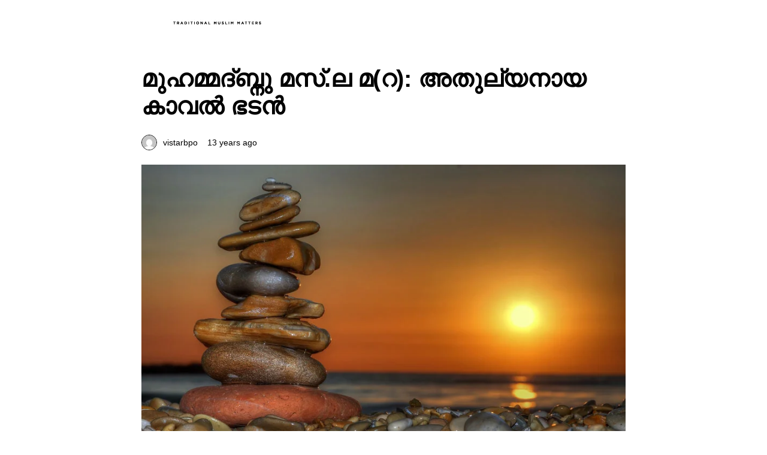

--- FILE ---
content_type: text/html; charset=utf-8
request_url: https://sunnivoice.net/%E0%B4%AE%E0%B5%81%E0%B4%B9%E0%B4%AE%E0%B5%8D%E0%B4%AE%E0%B4%A6%E0%B5%8D%E0%B4%AC%E0%B5%8D%E0%B4%A8%E0%B5%81-%E0%B4%AE%E0%B4%B8%E0%B5%8D-%E0%B4%B2-%E0%B4%AE%E0%B4%B1-%E0%B4%85%E0%B4%A4%E0%B5%81/?amp=1
body_size: 16542
content:
<!DOCTYPE html>
<html amp lang="en-US" transformed="self;v=1" i-amphtml-layout="" i-amphtml-no-boilerplate="">
<head><meta charset="utf-8"><meta name="viewport" content="width=device-width,minimum-scale=1"><link rel="preconnect" href="https://cdn.ampproject.org"><style amp-runtime="" i-amphtml-version="012512221826001">html{overflow-x:hidden!important}html.i-amphtml-fie{height:100%!important;width:100%!important}html:not([amp4ads]),html:not([amp4ads]) body{height:auto!important}html:not([amp4ads]) body{margin:0!important}body{-webkit-text-size-adjust:100%;-moz-text-size-adjust:100%;-ms-text-size-adjust:100%;text-size-adjust:100%}html.i-amphtml-singledoc.i-amphtml-embedded{-ms-touch-action:pan-y pinch-zoom;touch-action:pan-y pinch-zoom}html.i-amphtml-fie>body,html.i-amphtml-singledoc>body{overflow:visible!important}html.i-amphtml-fie:not(.i-amphtml-inabox)>body,html.i-amphtml-singledoc:not(.i-amphtml-inabox)>body{position:relative!important}html.i-amphtml-ios-embed-legacy>body{overflow-x:hidden!important;overflow-y:auto!important;position:absolute!important}html.i-amphtml-ios-embed{overflow-y:auto!important;position:static}#i-amphtml-wrapper{overflow-x:hidden!important;overflow-y:auto!important;position:absolute!important;top:0!important;left:0!important;right:0!important;bottom:0!important;margin:0!important;display:block!important}html.i-amphtml-ios-embed.i-amphtml-ios-overscroll,html.i-amphtml-ios-embed.i-amphtml-ios-overscroll>#i-amphtml-wrapper{-webkit-overflow-scrolling:touch!important}#i-amphtml-wrapper>body{position:relative!important;border-top:1px solid transparent!important}#i-amphtml-wrapper+body{visibility:visible}#i-amphtml-wrapper+body .i-amphtml-lightbox-element,#i-amphtml-wrapper+body[i-amphtml-lightbox]{visibility:hidden}#i-amphtml-wrapper+body[i-amphtml-lightbox] .i-amphtml-lightbox-element{visibility:visible}#i-amphtml-wrapper.i-amphtml-scroll-disabled,.i-amphtml-scroll-disabled{overflow-x:hidden!important;overflow-y:hidden!important}amp-instagram{padding:54px 0px 0px!important;background-color:#fff}amp-iframe iframe{box-sizing:border-box!important}[amp-access][amp-access-hide]{display:none}[subscriptions-dialog],body:not(.i-amphtml-subs-ready) [subscriptions-action],body:not(.i-amphtml-subs-ready) [subscriptions-section]{display:none!important}amp-experiment,amp-live-list>[update]{display:none}amp-list[resizable-children]>.i-amphtml-loading-container.amp-hidden{display:none!important}amp-list [fetch-error],amp-list[load-more] [load-more-button],amp-list[load-more] [load-more-end],amp-list[load-more] [load-more-failed],amp-list[load-more] [load-more-loading]{display:none}amp-list[diffable] div[role=list]{display:block}amp-story-page,amp-story[standalone]{min-height:1px!important;display:block!important;height:100%!important;margin:0!important;padding:0!important;overflow:hidden!important;width:100%!important}amp-story[standalone]{background-color:#000!important;position:relative!important}amp-story-page{background-color:#757575}amp-story .amp-active>div,amp-story .i-amphtml-loader-background{display:none!important}amp-story-page:not(:first-of-type):not([distance]):not([active]){transform:translateY(1000vh)!important}amp-autocomplete{position:relative!important;display:inline-block!important}amp-autocomplete>input,amp-autocomplete>textarea{padding:0.5rem;border:1px solid rgba(0,0,0,.33)}.i-amphtml-autocomplete-results,amp-autocomplete>input,amp-autocomplete>textarea{font-size:1rem;line-height:1.5rem}[amp-fx^=fly-in]{visibility:hidden}amp-script[nodom],amp-script[sandboxed]{position:fixed!important;top:0!important;width:1px!important;height:1px!important;overflow:hidden!important;visibility:hidden}
/*# sourceURL=/css/ampdoc.css*/[hidden]{display:none!important}.i-amphtml-element{display:inline-block}.i-amphtml-blurry-placeholder{transition:opacity 0.3s cubic-bezier(0.0,0.0,0.2,1)!important;pointer-events:none}[layout=nodisplay]:not(.i-amphtml-element){display:none!important}.i-amphtml-layout-fixed,[layout=fixed][width][height]:not(.i-amphtml-layout-fixed){display:inline-block;position:relative}.i-amphtml-layout-responsive,[layout=responsive][width][height]:not(.i-amphtml-layout-responsive),[width][height][heights]:not([layout]):not(.i-amphtml-layout-responsive),[width][height][sizes]:not(img):not([layout]):not(.i-amphtml-layout-responsive){display:block;position:relative}.i-amphtml-layout-intrinsic,[layout=intrinsic][width][height]:not(.i-amphtml-layout-intrinsic){display:inline-block;position:relative;max-width:100%}.i-amphtml-layout-intrinsic .i-amphtml-sizer{max-width:100%}.i-amphtml-intrinsic-sizer{max-width:100%;display:block!important}.i-amphtml-layout-container,.i-amphtml-layout-fixed-height,[layout=container],[layout=fixed-height][height]:not(.i-amphtml-layout-fixed-height){display:block;position:relative}.i-amphtml-layout-fill,.i-amphtml-layout-fill.i-amphtml-notbuilt,[layout=fill]:not(.i-amphtml-layout-fill),body noscript>*{display:block;overflow:hidden!important;position:absolute;top:0;left:0;bottom:0;right:0}body noscript>*{position:absolute!important;width:100%;height:100%;z-index:2}body noscript{display:inline!important}.i-amphtml-layout-flex-item,[layout=flex-item]:not(.i-amphtml-layout-flex-item){display:block;position:relative;-ms-flex:1 1 auto;flex:1 1 auto}.i-amphtml-layout-fluid{position:relative}.i-amphtml-layout-size-defined{overflow:hidden!important}.i-amphtml-layout-awaiting-size{position:absolute!important;top:auto!important;bottom:auto!important}i-amphtml-sizer{display:block!important}@supports (aspect-ratio:1/1){i-amphtml-sizer.i-amphtml-disable-ar{display:none!important}}.i-amphtml-blurry-placeholder,.i-amphtml-fill-content{display:block;height:0;max-height:100%;max-width:100%;min-height:100%;min-width:100%;width:0;margin:auto}.i-amphtml-layout-size-defined .i-amphtml-fill-content{position:absolute;top:0;left:0;bottom:0;right:0}.i-amphtml-replaced-content,.i-amphtml-screen-reader{padding:0!important;border:none!important}.i-amphtml-screen-reader{position:fixed!important;top:0px!important;left:0px!important;width:4px!important;height:4px!important;opacity:0!important;overflow:hidden!important;margin:0!important;display:block!important;visibility:visible!important}.i-amphtml-screen-reader~.i-amphtml-screen-reader{left:8px!important}.i-amphtml-screen-reader~.i-amphtml-screen-reader~.i-amphtml-screen-reader{left:12px!important}.i-amphtml-screen-reader~.i-amphtml-screen-reader~.i-amphtml-screen-reader~.i-amphtml-screen-reader{left:16px!important}.i-amphtml-unresolved{position:relative;overflow:hidden!important}.i-amphtml-select-disabled{-webkit-user-select:none!important;-ms-user-select:none!important;user-select:none!important}.i-amphtml-notbuilt,[layout]:not(.i-amphtml-element),[width][height][heights]:not([layout]):not(.i-amphtml-element),[width][height][sizes]:not(img):not([layout]):not(.i-amphtml-element){position:relative;overflow:hidden!important;color:transparent!important}.i-amphtml-notbuilt:not(.i-amphtml-layout-container)>*,[layout]:not([layout=container]):not(.i-amphtml-element)>*,[width][height][heights]:not([layout]):not(.i-amphtml-element)>*,[width][height][sizes]:not([layout]):not(.i-amphtml-element)>*{display:none}amp-img:not(.i-amphtml-element)[i-amphtml-ssr]>img.i-amphtml-fill-content{display:block}.i-amphtml-notbuilt:not(.i-amphtml-layout-container),[layout]:not([layout=container]):not(.i-amphtml-element),[width][height][heights]:not([layout]):not(.i-amphtml-element),[width][height][sizes]:not(img):not([layout]):not(.i-amphtml-element){color:transparent!important;line-height:0!important}.i-amphtml-ghost{visibility:hidden!important}.i-amphtml-element>[placeholder],[layout]:not(.i-amphtml-element)>[placeholder],[width][height][heights]:not([layout]):not(.i-amphtml-element)>[placeholder],[width][height][sizes]:not([layout]):not(.i-amphtml-element)>[placeholder]{display:block;line-height:normal}.i-amphtml-element>[placeholder].amp-hidden,.i-amphtml-element>[placeholder].hidden{visibility:hidden}.i-amphtml-element:not(.amp-notsupported)>[fallback],.i-amphtml-layout-container>[placeholder].amp-hidden,.i-amphtml-layout-container>[placeholder].hidden{display:none}.i-amphtml-layout-size-defined>[fallback],.i-amphtml-layout-size-defined>[placeholder]{position:absolute!important;top:0!important;left:0!important;right:0!important;bottom:0!important;z-index:1}amp-img[i-amphtml-ssr]:not(.i-amphtml-element)>[placeholder]{z-index:auto}.i-amphtml-notbuilt>[placeholder]{display:block!important}.i-amphtml-hidden-by-media-query{display:none!important}.i-amphtml-element-error{background:red!important;color:#fff!important;position:relative!important}.i-amphtml-element-error:before{content:attr(error-message)}i-amp-scroll-container,i-amphtml-scroll-container{position:absolute;top:0;left:0;right:0;bottom:0;display:block}i-amp-scroll-container.amp-active,i-amphtml-scroll-container.amp-active{overflow:auto;-webkit-overflow-scrolling:touch}.i-amphtml-loading-container{display:block!important;pointer-events:none;z-index:1}.i-amphtml-notbuilt>.i-amphtml-loading-container{display:block!important}.i-amphtml-loading-container.amp-hidden{visibility:hidden}.i-amphtml-element>[overflow]{cursor:pointer;position:relative;z-index:2;visibility:hidden;display:initial;line-height:normal}.i-amphtml-layout-size-defined>[overflow]{position:absolute}.i-amphtml-element>[overflow].amp-visible{visibility:visible}template{display:none!important}.amp-border-box,.amp-border-box *,.amp-border-box :after,.amp-border-box :before{box-sizing:border-box}amp-pixel{display:none!important}amp-analytics,amp-auto-ads,amp-story-auto-ads{position:fixed!important;top:0!important;width:1px!important;height:1px!important;overflow:hidden!important;visibility:hidden}amp-story{visibility:hidden!important}html.i-amphtml-fie>amp-analytics{position:initial!important}[visible-when-invalid]:not(.visible),form [submit-error],form [submit-success],form [submitting]{display:none}amp-accordion{display:block!important}@media (min-width:1px){:where(amp-accordion>section)>:first-child{margin:0;background-color:#efefef;padding-right:20px;border:1px solid #dfdfdf}:where(amp-accordion>section)>:last-child{margin:0}}amp-accordion>section{float:none!important}amp-accordion>section>*{float:none!important;display:block!important;overflow:hidden!important;position:relative!important}amp-accordion,amp-accordion>section{margin:0}amp-accordion:not(.i-amphtml-built)>section>:last-child{display:none!important}amp-accordion:not(.i-amphtml-built)>section[expanded]>:last-child{display:block!important}
/*# sourceURL=/css/ampshared.css*/</style><meta name="amp-to-amp-navigation" content="AMP-Redirect-To; AMP.navigateTo"><meta name="robots" content="max-image-preview:large"><meta name="generator" content="AMP Plugin v2.2.4; mode=reader; theme=legacy"><meta name="generator" content="WordPress 6.5.2"><script async="" src="https://cdn.ampproject.org/v0.mjs" type="module" crossorigin="anonymous"></script><script async nomodule src="https://cdn.ampproject.org/v0.js" crossorigin="anonymous"></script><style amp-custom="">#amp-mobile-version-switcher{left:0;position:absolute;width:100%;z-index:100}#amp-mobile-version-switcher>a{background-color:#444;border:0;color:#eaeaea;display:block;font-family:-apple-system,BlinkMacSystemFont,Segoe UI,Roboto,Oxygen-Sans,Ubuntu,Cantarell,Helvetica Neue,sans-serif;font-size:16px;font-weight:600;padding:15px 0;text-align:center;text-decoration:none}#amp-mobile-version-switcher>a:active,#amp-mobile-version-switcher>a:focus,#amp-mobile-version-switcher>a:hover{text-decoration:underline}:where(.wp-block-button__link){border-radius:9999px;box-shadow:none;padding:calc(.667em + 2px) calc(1.333em + 2px);text-decoration:none}:where(.wp-block-columns){margin-bottom:1.75em}:where(.wp-block-columns.has-background){padding:1.25em 2.375em}:where(.wp-block-post-comments input[type=submit]){border:none}:where(.wp-block-cover-image:not(.has-text-color)),:where(.wp-block-cover:not(.has-text-color)){color:#fff}:where(.wp-block-cover-image.is-light:not(.has-text-color)),:where(.wp-block-cover.is-light:not(.has-text-color)){color:#000}:where(.wp-block-file){margin-bottom:1.5em}:where(.wp-block-file__button){border-radius:2em;display:inline-block;padding:.5em 1em}:where(.wp-block-file__button):is(a):active,:where(.wp-block-file__button):is(a):focus,:where(.wp-block-file__button):is(a):hover,:where(.wp-block-file__button):is(a):visited{box-shadow:none;color:#fff;opacity:.85;text-decoration:none}@keyframes turn-on-visibility{0%{opacity:0}to{opacity:1}}@keyframes turn-off-visibility{0%{opacity:1;visibility:visible}99%{opacity:0;visibility:visible}to{opacity:0;visibility:hidden}}@keyframes lightbox-zoom-in{0%{transform:translate(calc(( -100vw + var(--wp--lightbox-scrollbar-width) ) / 2 + var(--wp--lightbox-initial-left-position)),calc(-50vh + var(--wp--lightbox-initial-top-position))) scale(var(--wp--lightbox-scale))}to{transform:translate(-50%,-50%) scale(1)}}@keyframes lightbox-zoom-out{0%{transform:translate(-50%,-50%) scale(1);visibility:visible}99%{visibility:visible}to{transform:translate(calc(( -100vw + var(--wp--lightbox-scrollbar-width) ) / 2 + var(--wp--lightbox-initial-left-position)),calc(-50vh + var(--wp--lightbox-initial-top-position))) scale(var(--wp--lightbox-scale));visibility:hidden}}:where(.wp-block-latest-comments:not([data-amp-original-style*=line-height] .wp-block-latest-comments__comment)){line-height:1.1}:where(.wp-block-latest-comments:not([data-amp-original-style*=line-height] .wp-block-latest-comments__comment-excerpt p)){line-height:1.8}:where(.wp-block-navigation.has-background .wp-block-navigation-item a:not(.wp-element-button)),:where(.wp-block-navigation.has-background .wp-block-navigation-submenu a:not(.wp-element-button)){padding:.5em 1em}:where(.wp-block-navigation .wp-block-navigation__submenu-container .wp-block-navigation-item a:not(.wp-element-button)),:where(.wp-block-navigation .wp-block-navigation__submenu-container .wp-block-navigation-submenu a:not(.wp-element-button)),:where(.wp-block-navigation .wp-block-navigation__submenu-container .wp-block-navigation-submenu button.wp-block-navigation-item__content),:where(.wp-block-navigation .wp-block-navigation__submenu-container .wp-block-pages-list__item button.wp-block-navigation-item__content){padding:.5em 1em}@keyframes overlay-menu__fade-in-animation{0%{opacity:0;transform:translateY(.5em)}to{opacity:1;transform:translateY(0)}}:where(p.has-text-color:not(.has-link-color)) a{color:inherit}:where(.wp-block-post-excerpt){margin-bottom:var(--wp--style--block-gap);margin-top:var(--wp--style--block-gap)}:where(.wp-block-preformatted.has-background){padding:1.25em 2.375em}:where(.wp-block-pullquote){margin:0 0 1em}:where(.wp-block-search__button){border:1px solid #ccc;padding:6px 10px}:where(.wp-block-search__button-inside .wp-block-search__inside-wrapper){border:1px solid #949494;box-sizing:border-box;padding:4px}:where(.wp-block-search__button-inside .wp-block-search__inside-wrapper) :where(.wp-block-search__button){padding:4px 8px}:where(.wp-block-term-description){margin-bottom:var(--wp--style--block-gap);margin-top:var(--wp--style--block-gap)}:where(pre.wp-block-verse){font-family:inherit}:root{--wp--preset--font-size--normal:16px;--wp--preset--font-size--huge:42px}.aligncenter{clear:both}html :where(.has-border-color){border-style:solid}html :where([data-amp-original-style*=border-top-color]){border-top-style:solid}html :where([data-amp-original-style*=border-right-color]){border-right-style:solid}html :where([data-amp-original-style*=border-bottom-color]){border-bottom-style:solid}html :where([data-amp-original-style*=border-left-color]){border-left-style:solid}html :where([data-amp-original-style*=border-width]){border-style:solid}html :where([data-amp-original-style*=border-top-width]){border-top-style:solid}html :where([data-amp-original-style*=border-right-width]){border-right-style:solid}html :where([data-amp-original-style*=border-bottom-width]){border-bottom-style:solid}html :where([data-amp-original-style*=border-left-width]){border-left-style:solid}html :where(amp-img[class*=wp-image-]),html :where(amp-anim[class*=wp-image-]){height:auto;max-width:100%}:where(figure){margin:0 0 1em}html :where(.is-position-sticky){--wp-admin--admin-bar--position-offset:var(--wp-admin--admin-bar--height,0px)}@media screen and (max-width:600px){html :where(.is-position-sticky){--wp-admin--admin-bar--position-offset:0px}}:where(.wp-block-group.has-background){padding:1.25em 2.375em}amp-img.amp-wp-enforced-sizes{-o-object-fit:contain;object-fit:contain}amp-img img,amp-img noscript{image-rendering:inherit;-o-object-fit:inherit;object-fit:inherit;-o-object-position:inherit;object-position:inherit}html{line-height:1.15}.aligncenter{display:block;margin-left:auto;margin-right:auto}.amp-wp-comments-link a{font-family:-apple-system,BlinkMacSystemFont,"Segoe UI",Roboto,Helvetica,Arial,sans-serif,"Apple Color Emoji","Segoe UI Emoji","Segoe UI Symbol";font-weight:700;font-style:normal}h1,h5{font-family:-apple-system,BlinkMacSystemFont,"Segoe UI",Roboto,Helvetica,Arial,sans-serif,"Apple Color Emoji","Segoe UI Emoji","Segoe UI Symbol";font-weight:700;font-style:normal;line-height:1.15}h1{font-size:2.5rem}h5{font-size:1.25rem}.amp-wp-article-content{counter-reset:h2}.amp-wp-article-content h5{counter-reset:h6}.amp-wp-enforced-sizes{max-width:100%;margin:0 auto}body{color:#000;font-family:-apple-system,BlinkMacSystemFont,"Segoe UI",Roboto,Helvetica,Arial,sans-serif,"Apple Color Emoji","Segoe UI Emoji","Segoe UI Symbol";font-weight:400;font-style:normal;line-height:1.75em}p{margin:0 0 1em;padding:0}a,a:visited{color:#000}a:hover,a:active,a:focus{color:#000}.amp-wp-header{-webkit-box-shadow:0 0 1rem rgba(0,0,0,.1);box-shadow:0 0 1rem rgba(0,0,0,.1);padding:0 16px}.amp-wp-header .navbar-content{margin:0 auto;max-width:calc(840px - 32px);position:relative;position:relative;display:-webkit-box;display:-ms-flexbox;display:flex;-webkit-box-align:center;-ms-flex-align:center;align-items:center;height:60px}.amp-wp-header .navbar-brand{display:inline-block;margin-bottom:0;line-height:inherit;white-space:nowrap;margin-left:auto;margin-right:auto}.amp-wp-header .navbar-brand{text-decoration:none;transition:.2s}@media (min-width: 760px){.amp-wp-header .navbar-brand{margin-left:0;margin-right:1rem}}.amp-wp-header .site-title{color:black;font-size:1.25rem}.amp-wp-header .site-title:hover{color:#000}.amp-wp-header .navbar-text{display:inline-block;margin-bottom:0}.amp-wp-header .site-description{display:none;font-size:.875rem;padding-left:1rem;border-left:1px rgba(233,236,239,.5) solid;color:rgba(108,117,125,.5)}@media (min-width: 760px){.amp-wp-header .site-description{display:inline-block}}.amp-wp-article{color:#000;font-weight:400;margin:3em auto;max-width:840px;list-style:none;overflow-wrap:break-word;word-wrap:break-word}.amp-wp-article-header{align-items:center;align-content:stretch;display:flex;flex-wrap:wrap;margin:1.5em 16px}.amp-wp-title{color:#000;display:block;flex:1 0 100%;font-weight:600;margin:0 0 .625em;width:100%}.amp-wp-meta{color:#000;display:inline-block;font-size:.875em;line-height:1.5em;padding:0}.amp-wp-article-header .amp-wp-meta:last-of-type{margin-left:16px;text-align:right}.amp-wp-article-header .amp-wp-meta:first-of-type{text-align:left}.amp-wp-byline amp-img,.amp-wp-byline .amp-wp-author{display:inline-block;vertical-align:middle}.amp-wp-byline amp-img{border:1px solid #000;border-radius:50%;position:relative;margin-right:6px}.amp-wp-posted-on{text-align:right}.amp-wp-article-content{margin:0 16px}.amp-wp-article-content amp-img{margin:0 auto}.amp-wp-article-footer .amp-wp-meta{display:block}.amp-wp-tax-category,.amp-wp-tax-tag{color:#000;font-size:.875em;line-height:1.5em;margin:1.5em 16px}.amp-wp-comments-link{text-align:center;margin:3em 0}.amp-wp-comments-link a{display:inline-block;border:none;border:1px solid transparent;font-weight:700;text-align:center;white-space:nowrap;vertical-align:middle;-webkit-user-select:none;-moz-user-select:none;-ms-user-select:none;user-select:none;cursor:pointer;padding:.85rem 1.5rem;line-height:1.5;border-radius:4px;background-color:#343a40;text-decoration:none;color:#fff;font-size:10px;letter-spacing:2px;text-transform:uppercase;transition:.2s}.amp-wp-comments-link a:hover{background-color:black}.amp-wp-footer{border-top:1px solid transparent;margin-top:3rem;padding:3rem 0}.amp-wp-footer .site-info{position:relative;padding-right:20px;padding-left:20px;margin-right:auto;margin-left:auto;max-width:calc(840px - 32px);display:-webkit-box;display:-ms-flexbox;display:flex;flex-direction:column;text-align:center;-webkit-box-pack:justify;-ms-flex-pack:justify;justify-content:space-between}@media (min-width: 760px){.amp-wp-footer .site-info{flex-direction:row;text-align:initial}}.amp-wp-footer .footer-title{margin:0}.amp-wp-footer p{font-size:.8em;margin:0}.amp-wp-footer a{color:#fff}.amp-wp-footer a:hover{text-decoration:none}.cs-bg-dark{color:rgba(255,255,255,.75)}.cs-bg-dark .site-title{color:#fff}.cs-bg-dark.amp-wp-header{color:rgba(255,255,255,.75);-webkit-box-shadow:none;box-shadow:none}.cs-bg-dark.amp-wp-header .site-title:hover,.cs-bg-dark.amp-wp-header .site-title:focus{color:rgba(255,255,255,.75)}.cs-bg-dark.amp-wp-header .site-description{border-left-color:rgba(255,255,255,.05);color:rgba(255,255,255,.75)}.amp-wp-article-content [class*=" pk-icon-"],.amp-wp-article-content [class^=pk-icon-]{font-style:normal;font-weight:400;font-variant:normal;text-transform:none;line-height:1;-webkit-font-smoothing:antialiased;-moz-osx-font-smoothing:grayscale}.amp-wp-3d15956:not(#_#_#_#_#_){background-color:#e82128}.amp-wp-cb1da4a:not(#_#_#_#_#_){background-color:#343131}

/*# sourceURL=amp-custom.css */</style><link rel="canonical" href="https://sunnivoice.net/%e0%b4%ae%e0%b5%81%e0%b4%b9%e0%b4%ae%e0%b5%8d%e0%b4%ae%e0%b4%a6%e0%b5%8d%e0%b4%ac%e0%b5%8d%e0%b4%a8%e0%b5%81-%e0%b4%ae%e0%b4%b8%e0%b5%8d-%e0%b4%b2-%e0%b4%ae%e0%b4%b1-%e0%b4%85%e0%b4%a4%e0%b5%81/"><title>മുഹമ്മദ്ബ്നു മസ്.ല മ(റ): അതുല്യനായ കാവല്‍ ഭടന്‍ – SUNNIVOICE</title><script type="application/ld+json">{"@context":"http://schema.org","publisher":{"@type":"Organization","name":"SUNNIVOICE","logo":{"@type":"ImageObject","url":"https://sunnivoice.net/wp-content/uploads/2021/02/cropped-Untitled-1copy-2.jpg"}},"@type":"BlogPosting","mainEntityOfPage":"https://sunnivoice.net/%e0%b4%ae%e0%b5%81%e0%b4%b9%e0%b4%ae%e0%b5%8d%e0%b4%ae%e0%b4%a6%e0%b5%8d%e0%b4%ac%e0%b5%8d%e0%b4%a8%e0%b5%81-%e0%b4%ae%e0%b4%b8%e0%b5%8d-%e0%b4%b2-%e0%b4%ae%e0%b4%b1-%e0%b4%85%e0%b4%a4%e0%b5%81/","headline":"\u0d2e\u0d41\u0d39\u0d2e\u0d4d\u0d2e\u0d26\u0d4d\u0d2c\u0d4d\u0d28\u0d41 \u0d2e\u0d38\u0d4d.\u0d32 \u0d2e(\u0d31): \u0d05\u0d24\u0d41\u0d32\u0d4d\u0d2f\u0d28\u0d3e\u0d2f \u0d15\u0d3e\u0d35\u0d32\u0d4d\u200d \u0d2d\u0d1f\u0d28\u0d4d\u200d","datePublished":"2013-06-29T13:04:34+00:00","dateModified":"2013-06-29T13:04:34+00:00","author":{"@type":"Person","name":"vistarbpo"},"image":"https://sunnivoice.net/wp-content/uploads/2013/06/jn1-14-1.jpg"}</script></head>

<body class="" data-amp-auto-lightbox-disable>



<header id="top" class="amp-wp-header  cs-bg-dark amp-wp-3d15956" data-amp-original-style="background-color:#e82128;">
	<div class="navbar-content">
					<a class="navbar-brand" href="https://sunnivoice.net/?amp=1" rel="home">
				<amp-img src="https://sunnivoice.net/wp-content/uploads/2021/11/Asset-2.png" alt="SUNNIVOICE" width="202" height="35" class="i-amphtml-layout-fixed i-amphtml-layout-size-defined" style="width:202px;height:35px" i-amphtml-layout="fixed">			</amp-img></a>
						<p class="navbar-text site-description">Traditional Muslim Matters</p>
				</div>
</header>

<article class="amp-wp-article">
	<header class="amp-wp-article-header">
		<h1 class="amp-wp-title">മുഹമ്മദ്ബ്നു മസ്.ല മ(റ): അതുല്യനായ കാവല്‍ ഭടന്‍</h1>
			<div class="amp-wp-meta amp-wp-byline">
					<amp-img src="https://secure.gravatar.com/avatar/d157065d9e4903a35054c6ce738964ea?s=24&amp;d=mm&amp;r=g" alt="vistarbpo" width="24" height="24" layout="fixed" class="i-amphtml-layout-fixed i-amphtml-layout-size-defined" style="width:24px;height:24px" i-amphtml-layout="fixed"></amp-img>
				<span class="amp-wp-author author vcard">vistarbpo</span>
	</div>
<div class="amp-wp-meta amp-wp-posted-on">
	<time datetime="2013-06-29T13:04:34+00:00">
		13 years ago	</time>
</div>
	</header>

	
	<div class="amp-wp-article-content">
		<p><a href="https://sunnivoice.net/wp-content/uploads/2013/06/jn1-14.jpg"><amp-img class="aligncenter size-full wp-image-264 amp-wp-enforced-sizes i-amphtml-layout-intrinsic i-amphtml-layout-size-defined" alt="jn1 (14)" src="https://sunnivoice.net/wp-content/uploads/2013/06/jn1-14.jpg" width="900" height="522" layout="intrinsic" data-hero-candidate="" data-hero i-amphtml-ssr i-amphtml-layout="intrinsic"><i-amphtml-sizer slot="i-amphtml-svc" class="i-amphtml-sizer"><img alt="" aria-hidden="true" class="i-amphtml-intrinsic-sizer" role="presentation" src="[data-uri]"></i-amphtml-sizer><img class="i-amphtml-fill-content i-amphtml-replaced-content" decoding="async" loading="lazy" alt="jn1 (14)" src="https://sunnivoice.net/wp-content/uploads/2013/06/jn1-14.jpg"></amp-img></a>വിടര്‍ന്ന മാറിടവും ബലിഷ്ഠ ശരീരവുമുള്ള കറുത്ത ആജാനുബാഹു. ഈ ശരീര പ്രകൃതിയുമായി ഏതു സദസ്സിലും വേറിട്ടുനിന്നു മല്ലനായ ആ വ്യക്തിത്വം. കാഴ്ചക്കാര്‍ക്ക് കൗതുകം പകരാന്‍ മാത്രമല്ല ഈ ആകാരവും വടിവും. യുദ്ധമുഖത്ത് കൊണ്ടും കൊടുത്തും നിറഞ്ഞുനിന്ന അദ്ദേഹത്തെ കണ്ടാല്‍ ഏതു ശത്രുവിന്‍റെയും മുട്ടുവിറക്കും.<br>
ഇതാണ് മുഹമ്മദ്ബ്നു മസ്ലമ(റ). മദീനയില്‍ മത പ്രബോധനത്തിന് തിരുനബി(സ്വ) നിയോഗിച്ച മിസ്അബ്(റ) മുഖേനയാണ് ഇദ്ദേഹം ഇസ്ലാമിലേക്ക് വരുന്നത്. സഅ്ദുബ്നു മുആദ്(റ), ഉസൈദുബ്നു ഉളൈറ്(റ) തുടങ്ങിയവര്‍ ഇസ്ലാം ആആശ്ലേഷിക്കുന്നതിന് മുമ്പുതന്നെ ഇബ്നു മസ് ലമ(റ) സത്യമതം സ്വീകരിച്ചിരുന്നു. മുഹാജിറുകളില്‍ നിന്ന് അബൂഉബൈദ(റ)യെയാണ് ഇദ്ദേഹത്തിന് തിരുനബി(സ്വ) ഏല്‍പിച്ചുകൊടുത്തത്.<br>
“ഈജിപ്തിലെ സമരമുഖത്ത് ഇനിയും പോഷക സൈനികരെ ആവശ്യമായതിനാല്‍ യോഗ്യരായവരെ ഉടനെ ഇങ്ങോട്ടയക്കണം..’<br>
യുദ്ധഭൂമിയില്‍ നിന്നും അംറുബ്നുല്‍ ആസ്വ്(റ) ഖലീഫ ഉമര്‍(റ)ന് എഴുതി. കത്ത് കൈപ്പറ്റിയ ഖലീഫ മുഹമ്മദ്ബ്നു മസ്ലമ(റ), സുബൈറുബ്നുല്‍ അവ്വാം(റ), മിഖ്ദാദുബ്നുല്‍ അസ്വദ്(റ), ഉബാദത്തുബ്നു സ്വാമിത്(റ) എന്നീ നാലു ധീരന്മാരെ പറഞ്ഞയച്ചു. അവര്‍ വശം കൊടുത്തുവിട്ട കത്തിലെ വരികള്‍ ഇങ്ങനെയായിരുന്നു.<br>
“സൈനികരുടെ അംഗസംഖ്യ കുറഞ്ഞുപോയതില്‍ പരിഭവിക്കേണ്ടതില്ല. വിരിഞ്ഞ മാറും ക്ഷോഭിച്ച മുഖവും ബലിഷ്ഠ ശരീരവുമുള്ള ഈ ആരോഗ്യ ദൃഢഗാത്രരെ യുദ്ധമുന്നണിയില്‍ ശത്രുസേനക്ക് അഭിമുഖമായി നിര്‍ത്തുക. നാലായിരം ഭടന്മാര്‍ക്ക് തുല്യരാണ് ഞാന്‍ അയക്കുന്ന ഈ നാലു പേര്‍..!’<br>
ബദ്റിലും ഉഹ്ദിലും ഹുനൈനിലുമെല്ലാം തിരുനബി(സ്വ)ക്കൊപ്പം സജീവമായിരുന്ന ഇബ്നു മസ്ലമ(റ)ക്ക് പക്ഷേ, തബൂക്കില്‍ തന്‍റേതായ ഭാഗധേയം നിര്‍ണയിക്കാന്‍ കഴിഞ്ഞില്ല. ആ സൈനിക വേളയില്‍ മദീനയില്‍ ചില ചുമതലകള്‍ തിരുദൂതര്‍(സ്വ) അദ്ദേഹത്തെ ഏല്‍പിച്ചതായിരുന്നു കാരണം.<br>
“തിരുദൂതര്‍(സ്വ) നയിച്ച ഏതു യുദ്ധത്തെ പറ്റി നിങ്ങള്‍ ആരാഞ്ഞാലും ഞാനതിനു വിശദീകരണം നല്‍കാം. തബൂക്ക് ഒഴികെ. ആ പടനാള്‍ ചില ചുമതലകള്‍ തിരുദൂതര്‍(സ്വ) ഏല്‍പിച്ചിരുന്നു’  അദ്ദേഹം പറയുമായിരുന്നു.<br>
ഒരിക്കല്‍ നബി(സ്വ) ചോദിച്ചു: കഅ്ബ്ബ്നു അശ്റഫിന്‍റെ ശല്യം ഈയിടെയായി ഏറിയിട്ടുണ്ട്. അതൊന്ന് അവസാനിപ്പിക്കാന്‍ നിങ്ങളില്‍ ആര്‍ക്കു കഴിയും?<br>
ബദ്ര്‍ യുദ്ധാനന്തരം ഖുറൈശികളെ മുസ്ലിംകള്‍ക്കെതിരെ അക്രമത്തിനു പ്രേരിപ്പിക്കാന്‍ തന്നാലാവുന്നതെല്ലാം ചെയ്തു കൊണ്ടിരിക്കുകയായിരുന്നു ജൂത നേതാവായിരുന്ന കഅ്ബ്. അയാളുടെ ദ്രോഹം കൊണ്ട് ജനങ്ങള്‍ പൊറുതിമുട്ടുകയായിരുന്നു. സ്വന്തം വിശ്വാസവും ആദര്‍ശവും സംരക്ഷിച്ചു സമാധാനത്തോടെ കഴിയുന്ന മുസ്ലിംകളെ ചോരയില്‍ മുക്കിക്കൊല്ലാന്‍ തന്ത്രം പണിയുകയായിരുന്നു അയാള്‍. കേള്‍ക്കേണ്ട താമസം മുഹമ്മദ്ബ്നു മസ്ലമ(റ) വിനയത്തോടെ പറഞ്ഞു: “യാ റസൂലല്ലാഹ്, അങ്ങ് അനുവദിക്കുകയാണെങ്കില്‍ ഞാന്‍ അക്കാര്യം നിര്‍വഹിക്കാം…’<br>
നബി(സ്വ) ഇബ്നു മസ്ലമ(റ)ക്ക് സമ്മതം നല്‍കി.<br>
ജനങ്ങള്‍ക്കെതിരെ ദ്രോഹത്തിന്‍റെ കുന്തമുന ഉയര്‍ത്തുന്ന കഅ്ബില്‍ നിന്നും സമൂഹത്തെ രക്ഷിക്കാന്‍ ഇബ്നുമസ്ലമ പുറപ്പെട്ടു. സഹകാരികളായി ഉബാദ്ബ്നു ബിശ്ര്‍(റ) ഹാരിസ്ബ്നു ഔസ്(റ) അബൂ അബ്സ്ബ്നു ജബല്‍(റ) അബൂനാഇല(റ) എന്നീ നാല്‍വര്‍ സംഘത്തെ തെരഞ്ഞെടുത്തു. ഇതില്‍ അബൂനാഇല(റ) കഅ്ബിന്‍റെ മുലകുടി ബന്ധത്തിലെ സഹോദരന്‍ കൂടിയായിരുന്നു.<br>
കൊട്ടാര സദൃശ്യമായ കഅ്ബിന്‍റെ വസതിയില്‍ ചെന്നു അവര്‍ പറഞ്ഞു:<br>
“ഞങ്ങളാകെ വലഞ്ഞിരിക്കുന്നു. പ്രവാചകര്‍ എപ്പോഴും ധര്‍മം ചെയ്യാന്‍ നിര്‍ബന്ധിപ്പിക്കും.. ഞങ്ങളിപ്പോള്‍ അങ്ങയുടെ അടുത്തുവന്നത് അല്‍പം ധാന്യം കടം ചോദിക്കാന്‍ വേണ്ടിയാണ്’<br>
“നിങ്ങള്‍ക്ക് അയാളെ മടുക്കുമെന്ന് എനിക്കറിയാം’ ഗര്‍വോടെയും പരിഹാസത്തോടെയും കഅ്ബ് പറഞ്ഞു.<br>
“എന്നാലും ഞങ്ങള്‍ അദ്ദേഹത്തെ പിന്തുടര്‍ന്ന സ്ഥിതിക്ക് എന്തെങ്കിലുമൊന്ന് ആവാതെ പിന്മാറാന്‍ പറ്റില്ലല്ലോ. അതിരിക്കട്ടെ, പട്ടിണി മാറ്റാന്‍ ഒന്നോ രണ്ടോ വസ്ഖ് ധാന്യം കടമായി തന്നാല്‍ വലിയൊരു ഉപകാരമായിരുന്നു’<br>
“ധാന്യമെല്ലാം തരാം. പക്ഷേ, പണയം തന്നേ പറ്റൂ. നിങ്ങളുടെ സ്ത്രീകളെ ഇവിടെ പണയമായി നല്‍കണം’<br>
“അതുപറ്റില്ല, അറേബ്യയിലെ എണ്ണപ്പെട്ട സുമുഖനും സുന്ദരനുമായ താങ്കളുടെ പക്കല്‍ ഞങ്ങളുടെ സ്ത്രീകളെ ധാന്യത്തിന് പണയമായി നല്‍കുന്നത് ഞങ്ങള്‍ക്ക് അപമാനമല്ലേ…?’<br>
“എന്നാല്‍ പിന്നെ മക്കളെ പണയം തരണം’<br>
“അതും പറ്റില്ല. പിന്നീട് ഞങ്ങളുടെ സന്താനങ്ങളെ വസ്ഖിന്‍റെ പണയം എന്ന പേര് ജനം കല്‍പിച്ചു നല്‍കി പരിഹസിക്കാനിടവരും. ഞങ്ങള്‍ ഞങ്ങളുടെ ആയുധം പണയം തരാം, താങ്കളത് സ്വീകരിക്കണം’<br>
“ശരി അങ്ങനെയാവട്ടെ, ആയുധവുമായി എപ്പോള്‍ വരും?’<br>
“ഇന്നു രാത്രി’<br>
മുഹമ്മദ്ബ്നു മസ്ലമ(റ)യുടെ തന്ത്രത്തിന്‍റെ ആദ്യഘട്ടം വിജയകരമായി. അദ്ദേഹം സഹചാരികളോട് പറഞ്ഞു: രാത്രി ആയുധങ്ങളുമായി നാം കഅ്ബിനടുത്ത് വരുമ്പോള്‍ ഞാന്‍ വെറുക്കപ്പെട്ടവന്‍റെ ശിരസ്സ് പിടിച്ചു ചുംബിക്കും പോലെ തല താഴ്ത്തും. അവന്‍റെ പിരടി വാളിനു പാകമായി ചാഞ്ഞുനില്‍ക്കവെ നിങ്ങള്‍ ജാഗ്രതപുലര്‍ത്തി കാര്യം നിര്‍വഹിക്കണം.<br>
പറഞ്ഞുറച്ച പോലെ രാത്രി അവര്‍ ആയുധവുമായി അവന്‍റെ വസതിയിലെത്തി. കഅ്ബിനെ ഉമ്മറത്തേക്കു വിളിച്ചു. കസ്തൂരി പൂശിയ ശിരസ്സുമായി പരിസരമാകെ പരിമളം പരത്തി അവന്‍ ഒരു രാജാവിന്‍റെ ഗര്‍വോടെ തന്നെ ഇറങ്ങിവന്നു.<br>
“ഹായ്, എന്തൊരു സുഗന്ധം! താങ്കളുടെ തല ഞാനൊന്ന് മുത്തട്ടെ. എനിക്കങ്ങൊന്ന് കുനിഞ്ഞുതന്നാലും.’<br>
കഅ്ബിന് തന്നെക്കുറിച്ച് അഭിമാനം തോന്നി. പറഞ്ഞപോലെ അയാള്‍ നിന്നുകൊടുത്തു. ഇബ്നു മസ്ലമ(റ) തല പിടിച്ചു വാളിനു പാകമാക്കി. അരനിമിഷം! കൂട്ടുകാരില്‍ ഒരാള്‍ അത് വെട്ടി താഴെയിട്ടു. ഹബീബിന്‍റെ ഇംഗിതം പൂര്‍ത്തീകരിച്ചു. കുലദ്രോഹത്തിന്‍റെ പരിണതി. വിവരമറിഞ്ഞ ദൂതര്‍ റബ്ബിന് സ്തോത്രമോതി. ഇരുസംഘങ്ങള്‍ തമ്മില്‍ നാശകാരിയായ യുദ്ധത്തേക്കാള്‍ ചില തന്ത്രങ്ങള്‍കൊണ്ട് പ്രശ്നം ഒതുക്കുന്നതാണല്ലോ അഭികാമ്യം.<br>
* * *<br>
ഉഹ്ദിന്‍റെ രണഭൂമിയില്‍ മുസ്ലിം സൈന്യം അണി ചിതറിയപ്പോള്‍ തിരുനബി(സ്വ)ക്ക് കാവലായി പാറപോലെ ഉറച്ചുനിന്നവരില്‍ മുഹമ്മദ് ബ്നു മസ്ലമയും ഉണ്ടായിരുന്നു.<br>
ഹിജ്റ ഏഴാം വര്‍ഷം നടന്ന ഖൈബറില്‍ ഇബ്നു മസ്ലമ(റ)യുടെ പോരു സുപ്രസിദ്ധം. ഖൈബറില്‍ ശത്രു സൈന്യത്തിന് സുരക്ഷിത കോട്ടകളുണ്ടായിരുന്നു. ദീര്‍ഘമായ പ്രതിരോധാനന്തരം അവ ഓരോന്നും മുസ്ലിം സൈന്യത്തിന് അധീനപ്പെട്ടു. ഒന്നാം കോട്ട വളഞ്ഞ സൈനികരില്‍ ഇബ്നു മസ്ലമ(റ)യുടെ സഹോദരന്‍ മഹ്മൂദുബ്നു മസ്ലമ(റ)യുമുണ്ടായിരുന്നു. കോട്ടമുകളില്‍ നിന്ന് ഓര്‍ക്കാപുറത്ത് ഒരു കല്ല്, താഴെ നില്‍ക്കുകയായിരുന്ന മഹ്മൂദ്(റ)ന്‍റെ ശിരസ്സിലേക്കിട്ടു ശത്രുക്കള്‍. തല തകര്‍ന്ന അദ്ദേഹം രക്തസാക്ഷിയായി.<br>
പിറ്റേ ദിവസം മറ്റൊരു കോട്ടയില്‍ നിന്ന് ഒരു ജൂതനേതാവ് സായുധനായി അഹങ്കാരപൂര്‍വം മുസ്ലിംകളെ വെല്ലുവിളിച്ചു. തന്‍റെ പ്രൗഢി പ്രകീര്‍ത്തിച്ചു ഈരടികളുമായി ഇറങ്ങിവന്നു. ആ നിഗളിപ്പ് കണ്ട് സഹികെട്ട് തിരുദൂതര്‍ ആരാഞ്ഞു:<br>
“ആരുണ്ട് അവനെ നേരിടാന്‍?’<br>
“റസൂലേ, ഞാനായാലോ?<br>
സമ്മതം വാങ്ങി ഇബ്നു മസ്ലമ(റ) അവനു നേരെ ചെന്നു. ഘോരമായ സംഘട്ടത്തിനൊടുവില്‍ ആ ധിക്കാരി നിലംപതിച്ചു.<br>
നല്ല ഭയഭക്തി, സേവനതാല്‍പര്യം, വിശ്വസ്തത, സത്യസന്ധത തുടങ്ങിയ ഗുണവിശേഷങ്ങള്‍ നിമിത്തം ഖലീഫ ഉമര്‍(റ)ന്‍റെ അടുപ്പക്കാരനായിരുന്നു. ഖലീഫയുടെ ഏതു ആജ്ഞയും നടപ്പിലാക്കുമ്പോള്‍ മുഖം നോക്കാറുണ്ടായിരുന്നില്ല. ഈജിപ്തിലെ ഗവര്‍ണറായിരുന്ന അംറുബ്നുല്‍ ആസ്വ്(റ)നെ കുറിച്ച് ചില ആരോപണങ്ങള്‍ തദ്ദേശീയര്‍ ഉന്നയിച്ചു. അതിലെ ശരിതെറ്റുകള്‍ അന്വേഷിച്ചു റിപ്പോര്‍ട്ട് നല്‍കാന്‍ ഖലീഫ ഉമര്‍(റ) നിയോഗിച്ച ഏകാംഗ കമ്മീഷന്‍ ഇബ്നു മസ്ലമ(റ)യായിരുന്നു.<br>
അദ്ദേഹം ഈജിപ്തിലെ അംറ്(റ)ന്‍റെ വസതിയില്‍ ചെന്നു. ഭക്ഷണ നേരമായപ്പോള്‍ വൈവിധ്യമാര്‍ന്ന ഭക്ഷ്യവിഭവങ്ങള്‍ തീന്‍മേശയില്‍ നിരന്നു. ഇരുവരും കഴിക്കാനിരുന്നു. വിഭവങ്ങളൊന്നും ശ്രദ്ധിക്കാതെ ഇബ്നു മസ്ലമ(റ) കൈയില്‍ കരുതിയിരുന്ന സഞ്ചിയില്‍ നിന്ന് ഒരു പൊതിയെടുത്തു അഴിച്ചു. ഉണക്ക റൊട്ടി, തൊട്ടുകൂട്ടാന്‍ അല്‍പം ഉപ്പും. സംതൃപ്തിയോടെ ഭക്ഷിക്കാന്‍ തുടങ്ങി.<br>
“എന്‍റെ ഭക്ഷണം കഴിക്കരുതെന്ന് ഉമര്‍(റ) നിങ്ങളോട് പറഞ്ഞിരുന്നോ?’<br>
“താങ്കളുടെ ഭക്ഷണം കഴിക്കുന്നത് അദ്ദേഹം വിലക്കിയിട്ടില്ലെങ്കിലും അതുതന്നെ കഴിക്കണമെന്ന് കല്‍പിച്ചിട്ടില്ല’<br>
നിരാശനായ അംറ്(റ) പറഞ്ഞു: “ഉമറിന്‍റെ കീഴുദ്യോഗസ്ഥനാകേണ്ടി വന്നത് നമ്മുടെ വിധി. എന്‍റെ ഉപ്പ സ്വര്‍ണക്കസവ് നെയ്ത പട്ടുപുടവയണിഞ്ഞ് മക്കയില്‍ പത്രാസോടെ നടന്ന കാലത്ത് ഖത്താബും പുത്രന്മാരും ഉടുതുണിക്ക് മറുതുണിയില്ലാതെ, ഉടുത്തും ഉടുക്കാതെയും അര്‍ധനഗ്നരായി നടക്കുന്നത് ഞാന്‍ കണ്ടിരുന്നു.’<br>
ഈ കുറ്റം പറച്ചില്‍ ഇബ്നു മസ്ലമ(റ)ക്ക് തീരെ പിടിച്ചില്ല. അദ്ദേഹം പ്രതികരിച്ചു: നിര്‍ത്ത്! ആസ്വ്ബ്നു വാഇല്‍ എന്ന നിന്‍റെ പിതാവും നരകത്തിലേക്കാണു പോയത്. നിങ്ങളുടെ സ്ഥിതിയോ? ഇന്ന് ഗവര്‍ണറായിരുന്നില്ലെങ്കില്‍ ആടുകളെ കറന്നും അവയുടെ ഒട്ടിയ അകിടുനോക്കി നെടുവീര്‍പ്പിട്ടും മക്കയിലെ തെരുവുകളില്‍ നീ അലയുന്നത് കാണാമായിരുന്നില്ലേ…<br>
* * *<br>
സഅ്ദുബ്നു അബീ വഖാസ്(റ) കൂഫയില്‍ സാമാന്യം നല്ലൊരു വീട് നിര്‍മിച്ച വിവരം ഉമര്‍(റ) അറിയുന്നു. ഭരണീയരെക്കാള്‍ ഭരണാധികാരികള്‍ ഒട്ടും ഉയര്‍ന്നുകൂടാ എന്ന നിര്‍ബന്ധമുള്ള ഉമര്‍(റ)ന് അത് ഇഷ്ടമായില്ല. ആ വീട് തീയിട്ടു നശിപ്പിക്കാന്‍ ഉമര്‍(റ) ഇബ്നു മസ്ലമ(റ)യെ നിയോഗിച്ചു. അദ്ദേഹം കൂഫയില്‍ ചെന്നു. അത് പൊളിച്ചുകളഞ്ഞു. തന്‍റെ വീട് തകര്‍ക്കുന്നത് സഅ്ദ്(റ) നിര്‍വികാരനായി നോക്കിനിന്നു. അവര്‍ക്കാര്‍ക്കും പരസ്പരം ശത്രുതയോ വിദ്വേഷമോ വെറുപ്പോ ഒന്നുമില്ല. മാനവ സമൂഹത്തിനുവേണ്ടി നിസ്തുലവും മാതൃകാപരവുമായ ഒരു ചരിത്രരചന നടത്തുകയായിരുന്നു അവര്‍.<br>
ഉമര്‍(റ), ഉസ്മാന്‍(റ) എന്നിവരുടെ വഫാതാനന്തരമുണ്ടായ കലുഷിതമായ അന്തരീക്ഷത്തില്‍ നിന്ന് അദ്ദേഹം ഒഴിഞ്ഞുനിന്നു. മുസ്ലിം ലോകത്ത് കലാപം വ്യാപിച്ചപ്പോള്‍ ഇബ്നു മസ്ലമ(റ) തന്‍റെ പടവാള്‍ ഒരു പാറയില്‍ അടിച്ചുപൊട്ടിച്ചു. പകരം ഒരു മരക്കഷ്ണമെടുത്ത് വാള് രൂപത്തിലാക്കി വീടിന്‍റെ ഉമ്മറത്ത് തൂക്കിയിട്ടു.<br>
“എന്തിനാണ് നല്ലൊരു വാള്‍ കല്ലില്‍ തല്ലിത്തകര്‍ത്തത്?’ ആരോ ചോദിച്ചു.<br>
അദ്ദേഹം പറഞ്ഞു: “മുത്ത് റസൂല്‍(സ്വ) എനിക്കാ വാള്‍ സമ്മാനിച്ചപ്പോള്‍ ഇങ്ങനെ ഉപദേശിച്ചിരുന്നു: മുശ്രിക്കുകള്‍ യുദ്ധത്തിന് മുതിരുമ്പോഴൊക്കെയും നീ ഇതുകൊണ്ടു പോരാടണം. മുസ്ലിം സമൂഹം പരസ്പരം യുദ്ധം ആരംഭിക്കുന്ന കാലത്ത് ഈ വാള്‍ പാറയിലടിച്ച് പൊട്ടിച്ച് സ്വന്തം കൂരയില്‍ സ്വസ്ഥത തേടി മരണം വരെയോ വധിക്കപ്പെടുന്നതുവരെയോ ഇരിക്കുക!’<br>
സിറിയക്കാരായ കലാപകാരികളുടെ കൈകളാല്‍ ഹിജ്റ നാല്‍പത്തിയാറാം വര്‍ഷം മദീനയിലെ സ്വന്തം വീട്ടില്‍ വധിക്കപ്പെടുവോളം ആ സാത്വികന്‍ ജീവിച്ചു. എഴുപത് വയസ്സായിരുന്നു അന്നദ്ദേഹത്തിന്.<br>
(അല്‍ഇസ്വാബ, സുവറുന്‍ മിന്‍ ഹയാതിസ്വഹാബ)</p>
<p><b>ടിടിഎ ഫൈസി പൊഴുതന</b></p>
<span class="cp-load-after-post"></span>	</div>

	<footer class="amp-wp-article-footer">
			<div class="amp-wp-meta amp-wp-tax-category">
		Categories: <a href="https://sunnivoice.net/category/2013-jun-01/?amp=1" rel="category tag">2013 JUN 01</a>, <a href="https://sunnivoice.net/category/%e0%b4%87%e0%b4%b8%e0%b5%8d%e0%b4%b2%e0%b4%be%e0%b4%82/?amp=1" rel="category tag">ഇസ്‌ലാം</a>, <a href="https://sunnivoice.net/category/history/?amp=1" rel="category tag">ചരിത്രം</a>, <a href="https://sunnivoice.net/category/articles/?amp=1" rel="category tag">ലേഖനങ്ങള്‍</a>, <a href="https://sunnivoice.net/category/memorial/?amp=1" rel="category tag">സ്മരണ</a>, <a href="https://sunnivoice.net/category/hadees/?amp=1" rel="category tag">ഹദീസ്</a>	</div>

	<div class="amp-wp-meta amp-wp-tax-tag">
		Tags: <a href="https://sunnivoice.net/tag/ibnu-maslama/?amp=1" rel="tag">ibnu-maslama</a>	</div>
		<div class="amp-wp-meta amp-wp-comments-link">
		<a href="https://sunnivoice.net/%e0%b4%ae%e0%b5%81%e0%b4%b9%e0%b4%ae%e0%b5%8d%e0%b4%ae%e0%b4%a6%e0%b5%8d%e0%b4%ac%e0%b5%8d%e0%b4%a8%e0%b5%81-%e0%b4%ae%e0%b4%b8%e0%b5%8d-%e0%b4%b2-%e0%b4%ae%e0%b4%b1-%e0%b4%85%e0%b4%a4%e0%b5%81/?noamp=mobile#respond">
			Leave a Comment		</a>
	</div>
	</footer>
</article>



<footer class="amp-wp-footer  cs-bg-dark amp-wp-cb1da4a" data-amp-original-style="background-color:#343131;">
	<div class="site-info">
					<h5 class="site-title footer-title">സുന്നിവോയ്‌സ്  </h5>
			
					<div class="footer-copyright">
				All Rights Reserved © 2021 Sunnivoice.  | Developed with ❤️ by <a href="http://www.salbiz.in/">Salbiz Infotech</a>			</div>
				</div>
</footer>


		<div id="amp-mobile-version-switcher">
			<a rel="nofollow" href="https://sunnivoice.net/%E0%B4%AE%E0%B5%81%E0%B4%B9%E0%B4%AE%E0%B5%8D%E0%B4%AE%E0%B4%A6%E0%B5%8D%E0%B4%AC%E0%B5%8D%E0%B4%A8%E0%B5%81-%E0%B4%AE%E0%B4%B8%E0%B5%8D-%E0%B4%B2-%E0%B4%AE%E0%B4%B1-%E0%B4%85%E0%B4%A4%E0%B5%81/?noamp=mobile">
				Exit mobile version			</a>
		</div>

				

</body></html>
